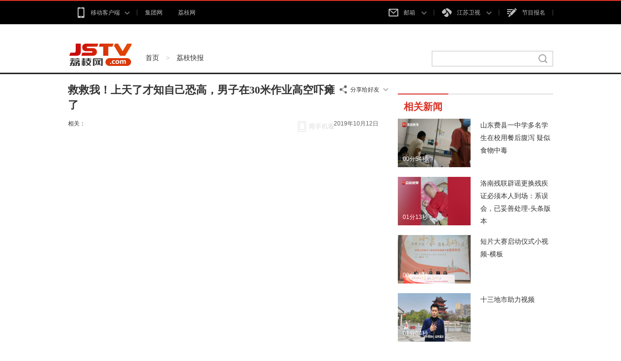

--- FILE ---
content_type: text/html
request_url: http://v.jstv.com/a/20191012/1570874058391.shtml
body_size: 9239
content:
<!DOCTYPE html>
<!--[if lt IE 7]>      <html class="no-js lt-ie9 lt-ie8 lt-ie7"> <![endif]-->
<!--[if IE 7]>         <html class="no-js lt-ie9 lt-ie8"> <![endif]-->
<!--[if IE 8]>         <html class="no-js lt-ie9"> <![endif]-->
<!--[if gt IE 8]><!--> <html class="no-js"> <!--<![endif]-->
<head>
<meta name="publisher" content="TideCMS 9.0">
    <meta charset="utf-8">
    <meta http-equiv="X-UA-Compatible" content="IE=edge,chrome=1">
    <title>救救我！上天了才知自己恐高，男子在30米作业高空吓瘫了_荔枝网视频</title>   
    <meta name="description" content="">
    <meta name="viewport" content="width=device-width">
    <link rel="stylesheet" href="http://static.jstv.com/ui/jstv/css/reset.css" type="text/css" charset="utf-8"/>
    <link rel="stylesheet" href="http://static.jstv.com/ui/jstv/css/common.css" type="text/css" charset="utf-8"/>
    <link rel="stylesheet" href="http://static.jstv.com/ui/jstv/css/video.css" type="text/css" charset="utf-8"/>
    <!-- PHPADM Start From PHPAD.CN -->
    <!-- 请置于所有广告位代码之前 -->
    <script type='text/javascript' src='http://gp.jstv.com/static_files/ad/PHPADM_STAT.js'></script>
    <!-- PHPADM End From PHPAD.CN -->
    <style type="text/css">
		.share-box li{float: left;margin-right:30px;width:100px;text-align: center;}
		.share-box li a{display: block;width:75px;height:22px;background: url(http://static.jstv.com/ui/jstv/images/yc_sprite_02.png) 0 -696px; float:left;}
		.share-box li span{font-size:13px; color: #d0d0d0; float:left; margin:2px 0 0 5px; font-family: "Hiragino Sans GB","Microsoft YaHei";}
		.share-box li.friend-share a{background-position: 0px -696px;}
		.share-box li.friend-share a:hover{background-position: 0px -723px;}
		.weixin-layer{position: absolute;width: 130px;height: 130px;padding: 10px;background: #fff; top:-155px;border: 1px solid #c4c4c4;box-shadow: 0 2px 3px rgba(0,0,0,0.2);}
		.weixin-layer img{width:130px;height: 130px;}
		.weixin-layer .ico-arr{background: url(http://static.jstv.com/ui/jstv/images/yc_sprite_01.png) 0 -672px;width: 12px;height: 8px;display: inline-block;position: absolute;bottom: -7px;left: 50%;margin-left: -7px;}
		.share-layer .weixin-layer{top: -85px;}
    </style>
<script type="text/javascript">var TINGYUN_COOKIE_VALUE=document.cookie;document.cookie="TINGYUN_DATA=; expires=Thu, 01 Jan 1970 00:00:01 GMT;";document.cookie="TINGYUN_DATA=; expires=Thu, 01 Jan 1970 00:00:01 GMT;path=/";(function(d,s,id){if(/(MSIE [0-8].\d+)/.test(navigator.userAgent)){return;}"use strict";var __TINGYUN=function(t){function e(t){return function(e){return"Array"===t&&Array.isArray?Array.isArray(e):Object.prototype.toString.call(e)==="[object "+t+"]"}}function n(t,e,n){if(t&&n&&b(n)){var r=t[e];if(!r||!r._wrapped){var i=n(r,e);return i&&(i._wrapped=!0),t[e]=i,i}}}function r(e,n){return function(r){if(t[h].hook&&t[h].hook.eventCb&&f(r)){var i={originalCallback:e,eventHandlerType:n};return t[h].hook.eventCb.call(this,arguments,i)}return e.apply(this,arguments)}}function i(t,e,n){return n===k?r(t,e):(t.handleEvent=r(t.handleEvent,e),t)}function o(t){return b(t)}function a(t){return L(t)&&b(t.handleEvent)}function u(t){var e;return o(t)?e=k:a(t)&&(e=j),{isValid:t&&e,listenerType:e}}function s(t){return function(){var e=arguments[0],n=arguments[1],r=arguments[2],o=!0;r&&L(r)&&r[y]&&(o=!1);var a=u(n),s=a.isValid,l=a.listenerType;if(o&&O.indexOf(e)>-1&&s){var c;if(n[_]&&n[_][this])c=n[_][this];else{var p=i(n,E,l);l===k&&(n[_]||(n[_]={},n[_][T]=0),n[_][this]={listener:p,options:arguments[2]},n[_][T]++,c=n[_][this])}c&&(c.listener&&(arguments[1]=c.listener),c.options&&(arguments[2]=c.options))}return t&&t.apply(this,arguments)}}function l(t){return function(e,n){var r;try{r=t&&t.apply(this,arguments)}finally{try{if(n&&O.indexOf(e)>-1){var i=n[_];i&&i[this]&&i[this].listener&&(null!=i[this].options?this.removeEventListener(e,i[this].listener,i[this].options):this.removeEventListener(e,i[this].listener),i[this]=null,i[T]--,i[T]<=0&&(n[_]=null,delete n[_]))}}catch(o){}}return r}}function c(){t.EventTarget&&(n(t.EventTarget.prototype,"addEventListener",function(t){return s(t)}),n(t.EventTarget.prototype,"removeEventListener",function(t){return l(t)}))}function p(){Object.getOwnPropertyDescriptor&&Object.defineProperty&&O.forEach(function(e){var n="on"+e,r=Object.getOwnPropertyDescriptor(t.HTMLElement.prototype,n),o=r.get,a=r.set;Object.defineProperty(t.HTMLElement.prototype,n,{get:function(){return o.apply(this,arguments)},set:function(){var t=arguments[0];return t&&(arguments[0]=i(t,d,k)),a&&a.apply(this,arguments)},configurable:!0,enumerable:!0})})}function f(e){return e&&e.target instanceof t.HTMLElement&&e.currentTarget instanceof t.HTMLElement}function v(){return t.HTMLElement&&(c(),p()),t[h].listenerHooked=!0,t[h]}var h="__TINGYUN",y="__ty_event_patch_disable",g="click",m="submit",E="addEventListener",d="onProperty",_="__TY_ELEMENT_CB",T="__TY_CB_COUNTER",b=e("Function"),L=e("Object"),O=[g,m],k=1,j=2;t[h]||(t[h]={}),t[h].hook||(t[h].hook={}),t[h].hook.eventCb=null;var C=v();return C}(window);var js,tjs=d.getElementsByTagName(s)[0];if(d.getElementById(id)){return;}js=d.createElement(s);js.id=id;js.async=true;js.src="//wkbrs1.tingyun.com/js/Gfe8k4EblZQ.js";tjs.parentNode.insertBefore(js,tjs);})(document,"script","tingyun_agent");</script></head>
<body>
<!-- Gridsum begin. -->
<script type="text/javascript">
var _gsChannel='/荔枝出品/荔枝快报/';
</script>
<!--Gridsum end. -->
<div class="top-nav J-top-bar">
    <div class="wrap clearfix">
        <div class="left fL">
            <ul>
                <li>
                    <a href="#" class="txt" rel="nofollow"><i class="ico-sp ico-app "></i>移动客户端<i class="ico-sp ico-arr"></i></a>
                    <div class="layer mobile-layer">
                         <a href="http://www.jstv.com/s/lzxw5/" target="_blank"><img src="http://static.jstv.com/ui/news/app_img1.png" alt="荔枝新闻"><span>荔枝新闻</span></a>
                         <a href="http://www.ourjiangsu.com/app/download/pc.html" target="_blank"><img src="http://static.jstv.com/ui/news/app_wosu.png" alt="我苏"><span>我苏</span></a>
                         <!--<a href="http://www.jstv.com/mobile/platform/index.shtml#a_wxjs" target="_blank"><img src="http://static.jstv.com/ui/news/app_img3.png" alt="无线江苏"><span>无线江苏</span></a>-->
                         <!--<a href="http://www.jstv.com/mobile/cjsjt/" target="_blank"><img src="http://static.jstv.com/ui/news/app_img4.png" alt="天翼长江"><span>天翼长江</span></a>-->
                         <!--<a href="http://www.jstv.com/wojia/download/" target="_blank"><img src="http://static.jstv.com/ui/news/app_wojia.png" alt="沃家视频"><span>沃家视频</span></a>-->
                         <!--<a href="http://i.jstv.com/" target="_blank"><img src="http://static.jstv.com/ui/news/app_img6.png" alt="荔枝社区"><span>荔枝社区</span></a>-->
                    </div>
                </li>
                <li class="last">
                    <a href="http://www.jsbc.com/" class="txt" target="_blank">集团网</a>
                </li>
                <li class="last">
                    <a href="http://www.jstv.com/" class="txt">荔枝网</a>
                </li>
            </ul>
        </div> 
        <div class="con fR">
            <ul>
                <li class="">
                    <a href="#" class="txt" rel="nofollow"><i class="ico-sp ico-mail"></i>邮箱 <i class="ico-sp ico-arr"></i></a>
                    <div class="layer">
                         <a rel="nofollow" href="http://mail.jstv.com/" target="_blank">非诚男嘉宾邮箱</a>
                         <a rel="nofollow" href="https://mail.vip.jsbc.com/" target="_blank">VIP邮箱</a>
                         <a rel="nofollow" href="http://mail.jstv.com/" target="_blank">JSTV邮箱</a>
                         <a rel="nofollow" href="http://mail.jsbc.com/" target="_blank">JSBC邮箱</a>
                    </div>
                </li>
                <li class="channel">
                    <a href="#" class="txt" rel="nofollow"><i class="ico-sp ico-tv"></i>江苏卫视 <i class="ico-sp ico-arr"></i></a>
                    <div class="layer">
                         <a href="http://v.jstv.com/ws/" target="_blank">江苏卫视</a>
                         <a href="http://v.jstv.com/gg/" target="_blank">江苏新闻</a>
                         <a href="http://v.jstv.com/cs/" target="_blank">江苏城市</a>
                         <a href="http://v.jstv.com/zy/" target="_blank">江苏综艺</a>
                         <a href="http://v.jstv.com/ys/" target="_blank">江苏影视</a>
                         <a href="http://v.jstv.com/ym/" target="_blank">优漫卡通</a>
                         <a href="http://www.jetv.net/" target="_blank">江苏教育</a>
                         <a href="http://v.jstv.com/ty/" target="_blank">体育休闲</a>
                         <a href="http://v.jstv.com/gj/" target="_blank">江苏国际</a>
                         <a href="https://www.hao24.com/" target="_blank">好享购物</a>
                         <a href="http://www.vojs.cn/" target="_blank">网络电台</a>
                    </div>
                </li>
                <li><a href="https://hd3.jstv.com/fcwr/reg.html" class="txt" target="_blank"><i class="ico-sp ico-sign"></i>节目报名</a></li>
                <!--<li class="last"><a href="http://www.jsbc.com/host/index.shtml" class="txt" target="_blank"><i class="ico-sp ico-hoser"></i>主持人</a></li>-->
            </ul>
        </div>
    </div>
</div>
<!-- 顶部广告 start-->
<div class="adv" style=" width:1000px; margin:0 auto;">
    <!-- PHPADM Start From PHPAD.CN -->
    <!--点播（新版）_顶通-->
    <script type='text/javascript' src='http://gp.jstv.com/static_files/zones/204/204.js'></script>
    <!-- PHPADM End From PHPAD.CN -->
</div>
<!-- 顶部广告 end-->
<div class="nav clearfix J-nav">
    <div class="main-nav clearfix">
        <div class="wrap">
            <a href="http://www.jstv.com" class="logo fL"></a>
            <div class="fL nav-bread">
                <a href="http://v.jstv.com">首页</a><span> > </span><a href="http://v.jstv.com/lzkb/">荔枝快报</a>
            </div>
            <div class="search fR J-search-wrap">
                <input type="text">
                <span class="btn">
                    <i class="ico-sp ico-search"></i>
                </span>
                <!--
                <div class="layer hide">
                    <dl>
                        <dt>江苏卫视</dt>
                        <dd class="multi">
                            <p>
                                <a class="tit" href="#"><em class="red">非诚勿扰</em>最新一期</a>
                                <span class="time">5月1日  时长：01:29:28</span>
                            </p>
                            <p>
                                 <a class="tit" href="#"><em class="red">非诚勿扰</em>最新一期</a>
                                <span class="time">5月1日  时长：01:29:28</span>
                            </p>
                        </dd>
                    </dl>
                    <dl>
                        <dt>社区</dt>
                        <dd>
                           <p><a class="tit" href="#">网民对 <em class="red">非诚勿扰</em>大讨论</a></p>
                        </dd>
                    </dl>
                    <dl>
                        <dt>图片</dt>
                        <dd>
                           <p><a class="tit" href="#"><em class="red">非诚勿扰</em>高清图集</a></p>
                        </dd>
                    </dl>
                    <dl>
                        <dt>新闻</dt>
                        <dd>
                           <p><a class="tit" href="#"><em class="red">非诚勿扰</em>创收视新高</a></p>
                        </dd>
                    </dl>
                    <a href="#" class="more">查看<em class="red">非诚勿扰</em>的更多搜索结果</a>
                </div>
                -->
            </div>
        </div>
    </div>
</div>
<div class="mainhd clearfix wrap">
    <div class="mainhd_l fL clearfix">
        <div class="clearfix">
            <h3 class="videotitle fL">救救我！上天了才知自己恐高，男子在30米作业高空吓瘫了</h3>
            <div class="share-box fR J-video-share" data-id="news_1395471" data-url="http://v.jstv.com/a/20191012/1570874058391.shtml" data-title="救救我！上天了才知自己恐高，男子在30米作业高空吓瘫了" data-summary="" data-pic="http://img.v.jstv.com/images/2019/10/12/201910121570874006044_373.png">
                <a href="javascript:void(0);" class="share-bar"><i class="ico-sp ico-share"></i><span>分享给好友</span><i class="ico-sp ico-arr"></i></a>
                <div class="share-layer hide" style="z-index:999999999;">
                    <a rel="nofollow" href="javascript:void(0)" class="weibo" data-name="sinaminiblog"></a>
                    <a rel="nofollow" href="javascript:void(0)" class="renren" data-name="renren"></a>
                    <a rel="nofollow" href="javascript:void(0)" class="qzone" data-name="qzone"></a>
                </div>
            </div>
        </div>
        <div class="video-assist clearfix">
            <!--<p class="fL video-assist-l"><span class="about">相关：<span class="keywords"><a href="#">汽车</a><a href="#">相亲</a><a href="#">娱乐</a></span></span><i> | </i><span class="source"><a href="#">新闻360</a><a href="#">江苏卫视</a><a href="#">新闻</a></span></p>-->
            <p class="fL video-assist-l"><span class="about">相关：<span class="keywords"></span></span></p>
            <p class="fR video-assist-r"><span class="time">2019年10月12日</span><!--点播：<span class="readtotal">2656565</span>次--></p>
        </div>
        <div id="videoPlay" style="position:relative;">
            <div class="J-share share-box" style="position:absolute; bottom:15px; left:474px; z-index:100;">
                <ul class="clearfix">
                    <li class="friend-share" data-name="weixin"><a href="javascript:void(0);"></a></li>
                </ul>
                <div class="weixin-layer hide">
                    <img alt="" src="">
                    <i class="ico-arr"></i>
                </div>
            </div>
            <div style="position:absolute; z-index:0;">
                <embed 
                src="http://static.jstv.com/ui/video/plyr/jstvPlayer.swf"
                                                                                                                                                                        flashVars="url=http://vod.v.jstv.com/video/2019/10/12/201910121570873999555_373_2468.mp4&id=20168028&title=救救我！上天了才知自己恐高，男子在30米作业高空吓瘫了&channel=vod/荔枝快报&nodeid=17427&playerid=1&autoPlay=1"
                width=660
                height=557
                allowFullScreen=true
                allowScriptAccess=always
                        wmode=transparent
                />
            </div>
        </div>
    </div>
    <div class="mainhd-r fR">
        <!-- PHPADM Start From PHPAD.CN -->
        <!--点播（新版）_按钮1-->
        <script type='text/javascript' src='http://gp.jstv.com/static_files/zones/206/206.js'></script>
        <!-- PHPADM End From PHPAD.CN -->
        <div class="videoslist_c">
            <ul class="videoslisttitle clearfix">
                <li class="on">相关新闻</li>
                <!--<li class="">新闻排行</li>-->
            </ul>
            <div id="videolistbox">
                <ul style="display: block;" class="videoslistbd videoslistbd_l">
                     <li class="clearfix"  data-id="1" data-videourl="" data-url="http://v.jstv.com/a/20200605/1591332252573.shtml" data-title="山东费县一中学多名学生在校用餐后腹泻 疑似食物中毒" data-keyword="" data-content="" data-createDate="2020-06-05" data-img="http://img.v.jstv.com/images/2020/6/5/2020651591332211724_373.png">
    <div class="fL img_c">
        <a href="http://v.jstv.com/a/20200605/1591332252573.shtml">
            <img src="http://img.v.jstv.com/images/2020/6/5/2020651591332211724_373.png" alt="">
        </a>
        <div class="clearfix videolist">
            <span class="duration fL">00分54秒</span>
            <!--<span class="clickrate fR">点播:<span class="num">2232443</span></span>-->
        </div>
    </div>
    <p class="videodesc"><a href="http://v.jstv.com/a/20200605/1591332252573.shtml">山东费县一中学多名学生在校用餐后腹泻 疑似食物中毒</a></p>
</li>
 <li class="clearfix"  data-id="1" data-videourl="" data-url="http://v.jstv.com/a/20200604/1591251519177.shtml" data-title="洛南残联辟谣更换残疾证必须本人到场：系误会，已妥善处理-头条版本" data-keyword="" data-content="" data-createDate="2020-06-04" data-img="http://img.v.jstv.com/images/2020/6/4/2020641591251516055_373.png">
    <div class="fL img_c">
        <a href="http://v.jstv.com/a/20200604/1591251519177.shtml">
            <img src="http://img.v.jstv.com/images/2020/6/4/2020641591251516055_373.png" alt="">
        </a>
        <div class="clearfix videolist">
            <span class="duration fL">01分13秒</span>
            <!--<span class="clickrate fR">点播:<span class="num">2232443</span></span>-->
        </div>
    </div>
    <p class="videodesc"><a href="http://v.jstv.com/a/20200604/1591251519177.shtml">洛南残联辟谣更换残疾证必须本人到场：系误会，已妥善处理-头条版本</a></p>
</li>
 <li class="clearfix"  data-id="1" data-videourl="" data-url="http://v.jstv.com/a/20200415/1586942512587.shtml" data-title="短片大赛启动仪式小视频-横板" data-keyword="" data-content="" data-createDate="2020-04-15" data-img="http://img.v.jstv.com/images/2020/4/15/20204151586942509561_373.png">
    <div class="fL img_c">
        <a href="http://v.jstv.com/a/20200415/1586942512587.shtml">
            <img src="http://img.v.jstv.com/images/2020/4/15/20204151586942509561_373.png" alt="">
        </a>
        <div class="clearfix videolist">
            <span class="duration fL">00分15秒</span>
            <!--<span class="clickrate fR">点播:<span class="num">2232443</span></span>-->
        </div>
    </div>
    <p class="videodesc"><a href="http://v.jstv.com/a/20200415/1586942512587.shtml">短片大赛启动仪式小视频-横板</a></p>
</li>
 <li class="clearfix"  data-id="1" data-videourl="" data-url="http://v.jstv.com/a/20200415/1586941131798.shtml" data-title="十三地市助力视频" data-keyword="" data-content="" data-createDate="2020-04-15" data-img="http://img.v.jstv.com/images/2020/4/15/shisanshi3_m.jpg">
    <div class="fL img_c">
        <a href="http://v.jstv.com/a/20200415/1586941131798.shtml">
            <img src="http://img.v.jstv.com/images/2020/4/15/shisanshi3_m.jpg" alt="">
        </a>
        <div class="clearfix videolist">
            <span class="duration fL">01分04秒</span>
            <!--<span class="clickrate fR">点播:<span class="num">2232443</span></span>-->
        </div>
    </div>
    <p class="videodesc"><a href="http://v.jstv.com/a/20200415/1586941131798.shtml">十三地市助力视频</a></p>
</li>
 <li class="clearfix"  data-id="1" data-videourl="" data-url="http://v.jstv.com/a/20191226/1577362553365.shtml" data-title="商务部：中美第一阶段经贸协议已进入法律审核、校对等必要程序" data-keyword="" data-content="" data-createDate="2019-12-26" data-img="http://static.jstv.com/img/2019/12/26/201912261577362687061_10001596.jpg">
    <div class="fL img_c">
        <a href="http://v.jstv.com/a/20191226/1577362553365.shtml">
            <img src="http://static.jstv.com/img/2019/12/26/201912261577362687061_10001596.jpg" alt="">
        </a>
        <div class="clearfix videolist">
            <span class="duration fL">00分41秒</span>
            <!--<span class="clickrate fR">点播:<span class="num">2232443</span></span>-->
        </div>
    </div>
    <p class="videodesc"><a href="http://v.jstv.com/a/20191226/1577362553365.shtml">商务部：中美第一阶段经贸协议已进入法律审核、校对等必要程序</a></p>
</li>
 <li class="clearfix"  data-id="1" data-videourl="" data-url="http://v.jstv.com/a/20191214/1576325142258.shtml" data-title="90岁老人独走夜路，民警默默护送了一路" data-keyword="" data-content="" data-createDate="2019-12-14" data-img="http://img.v.jstv.com/images/2019/12/14/201912141576325139268_373.png">
    <div class="fL img_c">
        <a href="http://v.jstv.com/a/20191214/1576325142258.shtml">
            <img src="http://img.v.jstv.com/images/2019/12/14/201912141576325139268_373.png" alt="">
        </a>
        <div class="clearfix videolist">
            <span class="duration fL">01分49秒</span>
            <!--<span class="clickrate fR">点播:<span class="num">2232443</span></span>-->
        </div>
    </div>
    <p class="videodesc"><a href="http://v.jstv.com/a/20191214/1576325142258.shtml">90岁老人独走夜路，民警默默护送了一路</a></p>
</li>
 <li class="clearfix"  data-id="1" data-videourl="" data-url="http://v.jstv.com/a/20191213/1576204895194.shtml" data-title="默哀" data-keyword="默哀" data-content="" data-createDate="2019-12-13" data-img="http://img.v.jstv.com/images/2019/12/13/JSTV_JSWS_1576204180693_XTjiMp9_0.jpg">
    <div class="fL img_c">
        <a href="http://v.jstv.com/a/20191213/1576204895194.shtml">
            <img src="http://img.v.jstv.com/images/2019/12/13/JSTV_JSWS_1576204180693_XTjiMp9_0.jpg" alt="">
        </a>
        <div class="clearfix videolist">
            <span class="duration fL">02分00秒</span>
            <!--<span class="clickrate fR">点播:<span class="num">2232443</span></span>-->
        </div>
    </div>
    <p class="videodesc"><a href="http://v.jstv.com/a/20191213/1576204895194.shtml">默哀</a></p>
</li>
 <li class="clearfix"  data-id="1" data-videourl="" data-url="http://v.jstv.com/a/20191029/1572312063938.shtml" data-title="走失十年终与家人团聚，爸爸：我相信他还活着，每年都给他交医保" data-keyword="" data-content="" data-createDate="2019-10-29" data-img="http://img.v.jstv.com/images/2019/10/29/201910291572312009638_373.png">
    <div class="fL img_c">
        <a href="http://v.jstv.com/a/20191029/1572312063938.shtml">
            <img src="http://img.v.jstv.com/images/2019/10/29/201910291572312009638_373.png" alt="">
        </a>
        <div class="clearfix videolist">
            <span class="duration fL">03分38秒</span>
            <!--<span class="clickrate fR">点播:<span class="num">2232443</span></span>-->
        </div>
    </div>
    <p class="videodesc"><a href="http://v.jstv.com/a/20191029/1572312063938.shtml">走失十年终与家人团聚，爸爸：我相信他还活着，每年都给他交医保</a></p>
</li>
 <li class="clearfix"  data-id="1" data-videourl="" data-url="http://v.jstv.com/a/20191014/1571031448417.shtml" data-title="干得漂亮！女子车厢内被猥亵，一路将猥亵男子拽到警察面前" data-keyword="" data-content="" data-createDate="2019-10-14" data-img="http://img.v.jstv.com/images/2019/10/14/201910141571031397032_373.png">
    <div class="fL img_c">
        <a href="http://v.jstv.com/a/20191014/1571031448417.shtml">
            <img src="http://img.v.jstv.com/images/2019/10/14/201910141571031397032_373.png" alt="">
        </a>
        <div class="clearfix videolist">
            <span class="duration fL">00分45秒</span>
            <!--<span class="clickrate fR">点播:<span class="num">2232443</span></span>-->
        </div>
    </div>
    <p class="videodesc"><a href="http://v.jstv.com/a/20191014/1571031448417.shtml">干得漂亮！女子车厢内被猥亵，一路将猥亵男子拽到警察面前</a></p>
</li>
 <li class="clearfix"  data-id="1" data-videourl="" data-url="http://v.jstv.com/a/20191012/1570874058391.shtml" data-title="救救我！上天了才知自己恐高，男子在30米作业高空吓瘫了" data-keyword="" data-content="" data-createDate="2019-10-12" data-img="http://img.v.jstv.com/images/2019/10/12/201910121570874006044_373.png">
    <div class="fL img_c">
        <a href="http://v.jstv.com/a/20191012/1570874058391.shtml">
            <img src="http://img.v.jstv.com/images/2019/10/12/201910121570874006044_373.png" alt="">
        </a>
        <div class="clearfix videolist">
            <span class="duration fL">00分48秒</span>
            <!--<span class="clickrate fR">点播:<span class="num">2232443</span></span>-->
        </div>
    </div>
    <p class="videodesc"><a href="http://v.jstv.com/a/20191012/1570874058391.shtml">救救我！上天了才知自己恐高，男子在30米作业高空吓瘫了</a></p>
</li>
 <li class="clearfix"  data-id="1" data-videourl="" data-url="http://v.jstv.com/a/20191012/1570867553749.shtml" data-title="一岁半女童掉进酱缸，肺部严重感染险些送命" data-keyword="" data-content="" data-createDate="2019-10-12" data-img="http://img.v.jstv.com/images/2019/10/12/201910121570867295812_373.png">
    <div class="fL img_c">
        <a href="http://v.jstv.com/a/20191012/1570867553749.shtml">
            <img src="http://img.v.jstv.com/images/2019/10/12/201910121570867295812_373.png" alt="">
        </a>
        <div class="clearfix videolist">
            <span class="duration fL">01分12秒</span>
            <!--<span class="clickrate fR">点播:<span class="num">2232443</span></span>-->
        </div>
    </div>
    <p class="videodesc"><a href="http://v.jstv.com/a/20191012/1570867553749.shtml">一岁半女童掉进酱缸，肺部严重感染险些送命</a></p>
</li>
 <li class="clearfix"  data-id="1" data-videourl="" data-url="http://v.jstv.com/a/20191012/1570862710194.shtml" data-title="男子过十字路口骑车看手机，下一秒被撞飞" data-keyword="" data-content="" data-createDate="2019-10-12" data-img="http://img.v.jstv.com/images/2019/10/12/201910121570862708166_373.png">
    <div class="fL img_c">
        <a href="http://v.jstv.com/a/20191012/1570862710194.shtml">
            <img src="http://img.v.jstv.com/images/2019/10/12/201910121570862708166_373.png" alt="">
        </a>
        <div class="clearfix videolist">
            <span class="duration fL">00分33秒</span>
            <!--<span class="clickrate fR">点播:<span class="num">2232443</span></span>-->
        </div>
    </div>
    <p class="videodesc"><a href="http://v.jstv.com/a/20191012/1570862710194.shtml">男子过十字路口骑车看手机，下一秒被撞飞</a></p>
</li>
 <li class="clearfix"  data-id="1" data-videourl="" data-url="http://v.jstv.com/a/20191009/1570591589449.shtml" data-title="男子自驾游返程途中突发心梗，两地医生“生死接力”45分钟打通血管" data-keyword="" data-content="" data-createDate="2019-10-09" data-img="http://img.v.jstv.com/images/2019/10/9/20191091570591546221_373.png">
    <div class="fL img_c">
        <a href="http://v.jstv.com/a/20191009/1570591589449.shtml">
            <img src="http://img.v.jstv.com/images/2019/10/9/20191091570591546221_373.png" alt="">
        </a>
        <div class="clearfix videolist">
            <span class="duration fL">01分37秒</span>
            <!--<span class="clickrate fR">点播:<span class="num">2232443</span></span>-->
        </div>
    </div>
    <p class="videodesc"><a href="http://v.jstv.com/a/20191009/1570591589449.shtml">男子自驾游返程途中突发心梗，两地医生“生死接力”45分钟打通血管</a></p>
</li>
 <li class="clearfix"  data-id="1" data-videourl="" data-url="http://v.jstv.com/a/20191001/1569942291125.shtml" data-title="视频来了！绚烂焰火点亮南京玄武湖" data-keyword="" data-content="" data-createDate="2019-10-01" data-img="">
    <div class="fL img_c">
        <a href="http://v.jstv.com/a/20191001/1569942291125.shtml">
            <img src="" alt="">
        </a>
        <div class="clearfix videolist">
            <span class="duration fL">00分47秒</span>
            <!--<span class="clickrate fR">点播:<span class="num">2232443</span></span>-->
        </div>
    </div>
    <p class="videodesc"><a href="http://v.jstv.com/a/20191001/1569942291125.shtml">视频来了！绚烂焰火点亮南京玄武湖</a></p>
</li>
 <li class="clearfix"  data-id="1" data-videourl="" data-url="http://v.jstv.com/a/20190927/1569591959716.shtml" data-title="儿子报警妈妈影响其学习，民警：这种孩子多难得啊！" data-keyword="" data-content="" data-createDate="2019-09-27" data-img="http://img.v.jstv.com/images/2019/9/27/20199271569591860538_373.png">
    <div class="fL img_c">
        <a href="http://v.jstv.com/a/20190927/1569591959716.shtml">
            <img src="http://img.v.jstv.com/images/2019/9/27/20199271569591860538_373.png" alt="">
        </a>
        <div class="clearfix videolist">
            <span class="duration fL">01分19秒</span>
            <!--<span class="clickrate fR">点播:<span class="num">2232443</span></span>-->
        </div>
    </div>
    <p class="videodesc"><a href="http://v.jstv.com/a/20190927/1569591959716.shtml">儿子报警妈妈影响其学习，民警：这种孩子多难得啊！</a></p>
</li>
 <li class="clearfix"  data-id="1" data-videourl="" data-url="http://v.jstv.com/a/20190924/1569301406675.shtml" data-title="法官当群主帮讨薪，成功帮88名工友拿回拖欠了一年多的血汗钱" data-keyword="" data-content="" data-createDate="2019-09-24" data-img="http://img.v.jstv.com/images/2019/9/24/20199241569301356324_373.png">
    <div class="fL img_c">
        <a href="http://v.jstv.com/a/20190924/1569301406675.shtml">
            <img src="http://img.v.jstv.com/images/2019/9/24/20199241569301356324_373.png" alt="">
        </a>
        <div class="clearfix videolist">
            <span class="duration fL">01分25秒</span>
            <!--<span class="clickrate fR">点播:<span class="num">2232443</span></span>-->
        </div>
    </div>
    <p class="videodesc"><a href="http://v.jstv.com/a/20190924/1569301406675.shtml">法官当群主帮讨薪，成功帮88名工友拿回拖欠了一年多的血汗钱</a></p>
</li>
 <li class="clearfix"  data-id="1" data-videourl="" data-url="http://v.jstv.com/a/20190923/1569227507462.shtml" data-title="“山上有女尸！”民警到场后发现是个充气娃娃……" data-keyword="" data-content="" data-createDate="2019-09-23" data-img="http://img.v.jstv.com/images/2019/9/23/20199231569227506288_373.png">
    <div class="fL img_c">
        <a href="http://v.jstv.com/a/20190923/1569227507462.shtml">
            <img src="http://img.v.jstv.com/images/2019/9/23/20199231569227506288_373.png" alt="">
        </a>
        <div class="clearfix videolist">
            <span class="duration fL">01分19秒</span>
            <!--<span class="clickrate fR">点播:<span class="num">2232443</span></span>-->
        </div>
    </div>
    <p class="videodesc"><a href="http://v.jstv.com/a/20190923/1569227507462.shtml">“山上有女尸！”民警到场后发现是个充气娃娃……</a></p>
</li>
 <li class="clearfix"  data-id="1" data-videourl="" data-url="http://v.jstv.com/a/20190921/1569074146915.shtml" data-title="玩特技？父子快速路上汽车牵引摩托车，结果悲剧了……" data-keyword="" data-content="" data-createDate="2019-09-21" data-img="http://img.v.jstv.com/images/2019/9/21/20199211569074028341_373.png">
    <div class="fL img_c">
        <a href="http://v.jstv.com/a/20190921/1569074146915.shtml">
            <img src="http://img.v.jstv.com/images/2019/9/21/20199211569074028341_373.png" alt="">
        </a>
        <div class="clearfix videolist">
            <span class="duration fL">01分37秒</span>
            <!--<span class="clickrate fR">点播:<span class="num">2232443</span></span>-->
        </div>
    </div>
    <p class="videodesc"><a href="http://v.jstv.com/a/20190921/1569074146915.shtml">玩特技？父子快速路上汽车牵引摩托车，结果悲剧了……</a></p>
</li>
 <li class="clearfix"  data-id="1" data-videourl="" data-url="http://v.jstv.com/a/20190921/1569059078727.shtml" data-title="男子开三辆车陆续偷了61块电动车电瓶：就喜欢这些四四方方还很重的东西" data-keyword="" data-content="" data-createDate="2019-09-21" data-img="http://img.v.jstv.com/images/2019/9/21/20199211569059054674_373.png">
    <div class="fL img_c">
        <a href="http://v.jstv.com/a/20190921/1569059078727.shtml">
            <img src="http://img.v.jstv.com/images/2019/9/21/20199211569059054674_373.png" alt="">
        </a>
        <div class="clearfix videolist">
            <span class="duration fL">01分52秒</span>
            <!--<span class="clickrate fR">点播:<span class="num">2232443</span></span>-->
        </div>
    </div>
    <p class="videodesc"><a href="http://v.jstv.com/a/20190921/1569059078727.shtml">男子开三辆车陆续偷了61块电动车电瓶：就喜欢这些四四方方还很重的东西</a></p>
</li>
 <li class="clearfix"  data-id="1" data-videourl="" data-url="http://v.jstv.com/a/20190919/156887437566.shtml" data-title="后备箱伸出一双脚！知道真相后的警察蜀黍：哦哟！" data-keyword="" data-content="" data-createDate="2019-09-19" data-img="http://img.v.jstv.com/images/2019/9/19/20199191568874360189_373.png">
    <div class="fL img_c">
        <a href="http://v.jstv.com/a/20190919/156887437566.shtml">
            <img src="http://img.v.jstv.com/images/2019/9/19/20199191568874360189_373.png" alt="">
        </a>
        <div class="clearfix videolist">
            <span class="duration fL">01分00秒</span>
            <!--<span class="clickrate fR">点播:<span class="num">2232443</span></span>-->
        </div>
    </div>
    <p class="videodesc"><a href="http://v.jstv.com/a/20190919/156887437566.shtml">后备箱伸出一双脚！知道真相后的警察蜀黍：哦哟！</a></p>
</li>

                </ul>  
                <!--
                <ul class="videoslistbd videoslistbd_r">
                    <li class="clearfix"  data-id="6" data-videourl="6.flv"  data-url="http://www.jstv.com" data-title="视频6的名字" data-keyword="视频6的相关关键词" data-content="视频6的内容" data-createDate="2015-1-6" data-img="http://gp.jstv.com/static_files/materials/123/phpad-pub-2015072409-b761b8b41c097e004d3f98d4d884af19.jpg">
                        <div class="fL img_c">
                            <a href="javascript:void(0);">
                                <img src="http://i1.sinaimg.cn/home/2015/0707/U12736P30DT20150707112701.jpg" alt="">
                            </a>
                            <div class="clearfix videolist">
                                <span class="duration fL">11分22秒</span>
                                <span class="clickrate fR">点播:<span class="num">2232443</span></span>
                            </div>
                        </div>
                        <p class="videodesc"><a href="javascript:void(0);">今晚《最强大脑》第二季完美落幕，范冰冰出场做嘉宾</a></p>
                    </li>                    
                    <li class="clearfix"  data-id="7" data-videourl="7.flv"  data-url="http://www.jstv.com" data-title="视频7的名字" data-keyword="视频7的相关关键词" data-content="视频7的内容" data-createDate="2015-1-7" data-img="http://gp.jstv.com/static_files/materials/113/phpad-pub-2015042915-ee3f5ee2e716fb4c5e194c064459ebdc.jpg">
                        <div class="fL img_c">
                            <a href="javascript:void(0);">
                                <img src="http://i1.sinaimg.cn/home/2015/0707/U12736P30DT20150707112701.jpg" alt="">
                            </a>
                            <div class="clearfix videolist">
                                <span class="duration fL">11分22秒</span>
                                <span class="clickrate fR">点播:<span class="num">2232443</span></span>
                            </div>
                        </div>
                        <p class="videodesc"><a href="javascript:void(0);">今晚《最强大脑》第二季完美落幕，范冰冰出场做嘉宾</a></p>
                    </li>                    
                    <li class="clearfix"  data-id="8" data-videourl="8.flv"  data-url="http://www.jstv.com" data-title="视频8的名字" data-keyword="视频8的相关关键词" data-content="视频8的内容" data-createDate="2015-1-8" data-img="http://gp.jstv.com/static_files/materials/123/phpad-pub-2015072409-b761b8b41c097e004d3f98d4d884af19.jpg">
                        <div class="fL img_c">
                            <a href="javascript:void(0);">
                                <img src="http://i1.sinaimg.cn/home/2015/0707/U12736P30DT20150707112701.jpg" alt="">
                            </a>
                            <div class="clearfix videolist">
                                <span class="duration fL">11分22秒</span>
                                <span class="clickrate fR">点播:<span class="num">2232443</span></span>
                            </div>
                        </div>
                        <p class="videodesc"><a href="javascript:void(0);">今晚《最强大脑》第二季完美落幕，范冰冰出场做嘉宾</a></p>
                    </li>                    
                    <li class="clearfix"  data-id="9" data-videourl="9.flv"  data-url="http://www.jstv.com" data-title="视频9的名字" data-keyword="视频9的相关关键词" data-content="视频9的内容" data-createDate="2015-1-9" data-img="http://gp.jstv.com/static_files/materials/113/phpad-pub-2015042915-ee3f5ee2e716fb4c5e194c064459ebdc.jpg">
                        <div class="fL img_c">
                            <a href="javascript:void(0);">
                                <img src="http://i1.sinaimg.cn/home/2015/0707/U12736P30DT20150707112701.jpg" alt="">
                            </a>
                            <div class="clearfix videolist">
                                <span class="duration fL">11分22秒</span>
                                <span class="clickrate fR">点播:<span class="num">2232443</span></span>
                            </div>
                        </div>
                        <p class="videodesc"><a href="javascript:void(0);">今晚《最强大脑》第二季完美落幕，范冰冰出场做嘉宾</a></p>
                    </li>                    
                    <li class="clearfix"  data-id="10" data-videourl="10.flv"  data-url="http://www.jstv.com" data-title="视频10的名字" data-keyword="视频10的相关关键词" data-content="视频10的内容" data-createDate="2015-1-10" data-img="http://gp.jstv.com/static_files/materials/123/phpad-pub-2015072409-b761b8b41c097e004d3f98d4d884af19.jpg">
                        <div class="fL img_c">
                            <a href="javascript:void(0);">
                                <img src="http://i1.sinaimg.cn/home/2015/0707/U12736P30DT20150707112701.jpg" alt="">
                            </a>
                            <div class="clearfix videolist">
                                <span class="duration fL">11分22秒</span>
                                <span class="clickrate fR">点播:<span class="num">2232443</span></span>
                            </div>
                        </div>
                        <p class="videodesc"><a href="javascript:void(0);">今晚《最强大脑》第二季完美落幕，范冰冰出场做嘉宾</a></p>
                    </li>
                </ul>
                -->
            </div>
        </div>
    </div>
</div>
<!-- 视频简介 start-->
<!-- 视频简介 start-->

<!-- 中部广告 start-->
<div class="adv ">
    <!-- PHPADM Start From PHPAD.CN -->
    <!--点播（新版）_二通-->
    <script type='text/javascript' src='http://gp.jstv.com/static_files/zones/205/205.js'></script>
    <!-- PHPADM End From PHPAD.CN -->
</div>
<!-- 中部广告 end-->

<!-- footer start -->
<div class="footer">
    <div class="footer-con clearfix wrap">
        <ul>
             <li>
                <h4><a href="http://news.jstv.com/" target="_blank">荔枝新闻</a></h4>
                <p>
                    <a href="http://news.jstv.com/js/" target="_blank">江苏</a>
                    <a href="http://news.jstv.com/zxc/" target="_blank">在现场</a>
                    <a href="http://news.jstv.com/gn/" target="_blank">国内</a>
                    <a href="http://news.jstv.com/sh/" target="_blank">社会</a>
                    <!-- <a href="http://www.jstv.com/topic/" target="_blank">专栏</a> -->
                    <a href="http://photo.jstv.com/" target="_blank">图集</a>
                    <a href="http://news.jstv.com/jsh/" target="_blank">军事</a>
                    <!--<a href="http://auto.jstv.com/" target="_blank">汽车</a>-->
                    <a href="http://finance.jstv.com/" target="_blank">财经</a>
                </p>
            </li>
           <!--
             <li>
                <h4><a href="http://i.jstv.com/" target="_blank">荔枝社区</a></h4>
                <p>
                    <a href="http://i.jstv.com/index.php?app=weiba&mod=Index&act=index" target="_blank">热门话题</a>
                    <a href="http://i.jstv.com/weiba/weibalist" target="_blank">推荐圈子</a>
                    <a href="http://i.jstv.com/app/event" target="_blank">精选活动</a>
                    <a href="http://i.jstv.com/weiba/189" target="_blank">台前幕后</a>
                    <a href="http://i.jstv.com/weiba/90" target="_blank">都市生活</a>
                </p>
            </li>
            -->
             <li>
                <h4><a href="http://www.jstv.com/n/gdw/ad/" target="_blank">关于我们</a></h4>
                <p>
                    <a rel="nofollow" href="http://weibo.com/p/1002061796087453/home?from=page_100206&mod=TAB#place" target="_blank">新浪微博</a>
                    <!--<a rel="nofollow" href="http://t.qq.com/jstvjstv?preview" target="_blank">腾讯微博</a>-->
                    <!--<a href="#">微信公众号</a>-->
                    <a href="http://www.jsbc.com/" target="_blank">总台官网</a>
                </p>
            </li>
             <li>
                <h4><a href="#">产品集群</a></h4>
                <p>
                    <a href="http://www.jstv.com/s/lzxw5/" target="_blank">荔枝新闻</a>
                    <a href="http://www.ourjiangsu.com/app/download/pc.html" target="_blank">我苏</a>
                    <!--<a href="http://www.jstv.com/mobile/platform/index.shtml#a_wxjs" target="_blank">无线江苏</a>-->
                    <!--<a href="http://www.jstv.com/mobile/cjsjt/">天翼长江</a>-->
                    <!--<a href="http://www.jstv.com/wojia/download/" target="_blank">沃家视频</a>-->
                    <!--<a href="http://i.jstv.com/" target="_blank">荔枝社区</a>-->
                </p>
            </li>
        </ul>
    </div>
    <div class="footer-bottom">
<!--
        <p><a href="http://www.jstv.com/n/gdw/ad/" target="_blank">关于我们</a>|<a href="http://www.jstv.com/n/gdw/ad/" target="_blank">网站介绍</a>|<a href="http://www.jsbc.com/" target="_blank">集团网</a>|<a href="http://www.jstv.com/n/gdw/ad/" target="_blank">产品与服务</a>|<a href="http://www.jstv.com/n/gdw/ad/" target="_blank">广告服务</a>|<a href="http://www.jstv.com/n/gdw/ad/" target="_blank">网站地图</a></p>
-->
        <p class="mt20">
		<a rel="nofollow" href="https://www.jstv.com/licence/licence2023.pdf" target="_blank">互联网新闻信息服务许可证：32120170003</a> 
		<a rel="nofollow" href="https://beian.miit.gov.cn" target="_blank">苏ICP备07025745号-1</a>  
		<a rel="nofollow" href="http://www.beian.gov.cn/portal/registerSystemInfo?recordcode=32010202010067" target="_blank"> <img src="http://static.jstv.com/ui/jstv/images/bata.png"> 公安备案号：32010202010067</a>
		<a rel="nofollow" href="https://www.jstv.com/stxk2024.pdf" target="_blank">信息网络传播视听节目许可证号：1003036</a>
                <a rel="nofollow" href="https://221.226.219.130:80/login" target="_blank">江苏省网络视听违规节目举报窗口</a>
		</p>
        <!--<p> 本网“恋童癖”等涉儿童色情信息举报  邮箱：jubao@vip.jsbc.com  24小时举报电话:（025）83187997</p>-->
        <p>违法和不良信息举报电话：（025）83187997 <a href="http://www.12377.cn" target="_blank" style="color:#888888;">中国互联网举报中心</a> 举报邮箱：litchi@vip.jsbc.com<a href="http://static.jstv.com/ui/jstv/images/cns.jpg" target="_blank" style="color:#888888;">跟帖评论自律管理承诺书</a><a href="http://www.12377.cn/node_548446.htm" target="_blank" style="color:#888888;">网络举报APP下载</a></p>
        <p>Copyright©2009-2022　江苏省广播电视总台版权所有</p>
    </div>
</div>
<!-- footer end -->


    <!-- jquery begin -->
    <script type="text/javascript" src="http://static.jstv.com/ui/common/js/jq172.js"></script>   
    <script type="text/javascript" src="http://auto.sina.com.cn/js/jquery.mousewheel-perfectScrollbar.min.js"></script>
    <!-- jquery end -->
    <script type="text/javascript" src="http://static.jstv.com/ui/common/js/common.js"></script>
    <script type="text/javascript" src="http://static.jstv.com/ui/jstv/js/article.js"></script>
    <script type="text/javascript" src="http://static.jstv.com/ui/jstv/js/video.js"></script>
    
<script src="https://static.jstv.com/ui/common/file/lz/analytics.min.js"></script>


</body>
</html>

--- FILE ---
content_type: text/css
request_url: http://static.jstv.com/ui/jstv/css/video.css
body_size: 1935
content:
.pagination{ height: 30px; padding: 40px 0; text-align: center;}
.pagination a{ width: 28px; height: 28px; margin: 0 5px; display: inline-block; font-size: 12px; line-height: 27px; text-align: center; color: #d93024; border: 1px solid #dfdede; border-radius: 2px;}
.pagination span{ display: inline-block; line-height: 25px; color: #d93024;}
.pagination a.prev, .pagination a.next{ width: 58px;}
.pagination a.on, .pagination a:hover{ font-weight: bold; color: #ffffff; background: #d93024; border-color: #d93024;}

.mainft .comment {width: 645px;}
.mainft .comment h4, .sidebar h4, .videoprofile h4{ padding-bottom: 10px; font-family: "Hiragino Sans GB","Microsoft YaHei"; font-size: 28px; font-weight: normal; line-height: 40px; background: url(../images/yc_ex_01.gif) 0 20px repeat-x;}
.mainft .comment h4 .t, .sidebar h4 .t, .videoprofile h4 .t{ padding-right: 12px; background: #ffffff; font-weight: bold;}
.say-box{ padding-bottom: 20px; border-bottom: 1px solid #dddddd;}
.say-box textarea{ width: 623px; height: 124px; padding: 10px; margin-bottom: 20px; font-size: 14px; color: #616161; background: #fafafa; border: 1px solid #e7e7e7;}
.say-box .focus{ border: 1px solid #f66640; background: #ffffff;}
.say-box .text{ font-family: "Hiragino Sans GB","Microsoft YaHei"; font-size: 14px; color: #b8b8b8;}
.say-box .submit{ width: 70px; height: 30px; font-family: "Hiragino Sans GB","Microsoft YaHei"; font-size: 14px; text-align: center; color: #ffffff; cursor: pointer; background: #d93024; border-radius: 5%;}
.say-list{ height: 420px; overflow: hidden; font-size: 14px; line-height: 28px; color: #616161;}
.say-list li{ padding: 15px 0; background: url(../images/yc_ex_02.gif) 0 bottom repeat-x;}
.say-list li .info{ padding-bottom: 5px; font-size: 14px; line-height: 24px; color: #b8b8b8;}
.say-list li .info span{ padding-left: 16px; background: url(../images/yc_sprite_01.png) 6px -86px no-repeat;}
.say-more{ margin-top: -1px; padding-top: 15px; background: #ffffff;}
.say-more p{ width: 123px; height: 40px; padding:0 261px; border-top: 1px solid #dddddd;}
.say-more a{ width: 123px; height: 39px; display: block; font-size: 14px; text-align: center; line-height: 40px; background: #f4f4f4;}

.sidebar {width: 315px;}
.sidebar .con{ padding-bottom: 20px;}
.pic-list{ margin-left: -15px; overflow: hidden;}
.pic-list li{ width: 150px; height: 155px; overflow: hidden; margin-left: 15px; margin-bottom: 15px; font-size: 12px; line-height: 24px;}
.pic-list li img{ width: 150px; height: 100px;}


.sidebar h4.v-unifiedtitle { background: url(../images/more.png) no-repeat center right; margin-bottom: 10px;}
.pic-list li .img { position: relative;  display: block; width: 150px; height: 100px;margin-bottom: 10px;}
.pic-list li .img .videolist {position: absolute; bottom: 0;left:10px; right: 10px; height: 20px; color: #fff; padding-bottom: 8px;}
.pic-list li .img .duration {width: 50px; overflow: hidden; height: 24px; line-height: 24px;}
.pic-list li .img .clickrate {width: 80px; overflow: hidden; height: 24px; line-height: 24px;white-space: nowrap;text-overflow: ellipsis;}
.pic-list li .img .clickrate .num { max-width: 40px; overflow: hidden;}

.videoprofile_c { background: #fafafa; padding: 20px; border:1px solid #e7e7e7; font-size: 14px; line-height: 28px; position: relative; color: #616161;}
.videoprofile_c .video_t { border-left: 2px solid #d93024; padding-left: 10px; font-size: 20px; font-weight: bold; line-height: 20px; height: 20px; overflow: hidden; font-family: "Hiragino Sans GB","Microsoft YaHei"; margin-bottom: 20px;}
.S_arrow {position: absolute;margin: -28px 0px;width: 12px;}
.S_arrow span {margin: -11px 0px 0px;}
.S_arrow * {overflow: hidden;font-size: 12px;line-height: 1.231;display: block;height: 12px;}
.S_line1_c {color: #e7e7e7;}
.S_bg1_c {color: #fafafa;}

.mainhd {margin-bottom: 40px;margin-top: -8px;}
.mainhd .mainhd_l { width: 660px;}
.mainhd .videotitle { font-family: "Hiragino Sans GB","Microsoft YaHei"; font-size: 22px; font-weight:bold;line-height:31px; overflow: hidden; width: 550px; margin-top:5px;}
.mainhd .share-box { width: 100px;padding-top: 8px;position: relative;}
.mainhd .share-bar{line-height: 24px;display: inline-block;}
.mainhd .share-bar:hover{color: #333;}
.mainhd .share-bar span{margin:0 8px 0 7px;}
.mainhd .share-bar .ico-share{width: 15px;height: 17px;background-position: -292px -202px;}
.mainhd .share-bar .ico-arr{width: 10px;height: 6px;background-position: -196px -202px;}
.mainhd .share-layer{position: absolute;top: 32px;right: 0;}
.mainhd .share-layer a{display: block;width: 40px;height: 40px;background: url(../images/share_item.png);}
.mainhd .share-layer a.weibo{background-position: 0 0;}
.mainhd .share-layer a.renren{background-position: 0 -40px;}
.mainhd .share-layer a.qzone{background-position: 0 -80px;}
.mainhd .share-layer a.weibo:hover{background-position: -58px 0;}
.mainhd .share-layer a.renren:hover{background-position: -58px -40px;}
.mainhd .share-layer a.qzone:hover{background-position: -58px -80px;}
/*.mainhd .share-box .on .ico-arr{background-position:  -224px -202px;}*/
.mainhd .video-assist {height: 28px; line-height: 22px; margin:12px 0 15px; }
.mainhd .video-assist-l {width: 460px; overflow: hidden; height: 22px; line-height: 22px;}
.mainhd .video-assist-r { width: 200px; overflow: hidden; height: 22px; line-height: 22px;text-align: right;}
.mainhd .video-assist a{padding: 0 3px;}
.mainhd .video-assist .fR { color: #616161;}
.mainhd .video-assist i{color: #b7b7b7;}
.mainhd .video-assist .time { padding-right: 20px;}
.mainhd .video-assist .readtotal {display: inline-block;max-width: 66px;overflow: hidden;height: 22px;line-height: 22px;vertical-align: top}
#videoxg { width: 660px; height: 557px; background: #000000; color: #fff;}
.xgplayer-skin-default.xgplayer-inactive .xgplayer-controls{display: flex !important;}
.xgplayer-skin-default .xgplayer-poster{background-size: contain !important;
    background-position: 50% 50% !important;
    background-repeat: no-repeat;}
#videoPlay { width: 660px; background: #000000; color: #fff;}
#videoPlay video{ width: 660px; height: 557px; background-color: #000000;}

.mainhd .mainhd-r { width: 320px; height: 625px; padding-top: 8px;}
.mainhd .mainhd-r .ads-hd,.mainhd .mainhd-r .ads-hd img { width: 315px; height: 60px; display: block;}
.mainhd .mainhd-r .videoslist_c {  height: 557px; margin-top: 20px; }
.videoslisttitle {border-top: 2px solid #e0e0e0; height: 50px;}
.videoslisttitle li {float: left; padding: 0 12px; font-family: "Hiragino Sans GB","Microsoft YaHei"; font-size: 20px; height: 50px; line-height: 50px; cursor: pointer; margin-right: 30px; font-weight: bold;}
.videoslisttitle li.on {color:#d93024;  border-top: 2px solid #d93024; margin-top: -2px;}
.videoslistbd {height: 505px; position: relative; overflow: hidden; display: none;}
.videoslistbd li {margin-bottom: 20px;}
.videoslistbd .img_c {width: 150px; height: 100px; position: relative;}
.videoslistbd .img_c img{width: 150px; height: 100px;}
.videoslistbd .img_c .videolist {position: absolute;color: #fff; left: 10px; bottom: 0; right: 10px; padding-bottom: 8px;}
.videoslistbd .videodesc {margin-left: 170px; font-size: 14px; line-height: 26px; height: 100px; overflow: hidden;}


.mainft .bd {margin: 40px 0;}
.mainft .bd h4{ padding-bottom: 10px; font-family: "Hiragino Sans GB","Microsoft YaHei"; font-size: 28px; font-weight: normal; line-height: 40px; background: url(../images/yc_ex_01.gif) 0 20px repeat-x;}
.mainft .bd h4 .t{ padding-right: 12px; background: #ffffff; font-weight: bold;}
.mainft .bd h4 .change{ margin: 11px 0; font-size: 12px; line-height: 17px; color: #d93024; background: #ffffff;}
.mainft .bd h4 .change i{ width: 17px; height: 17px; display: block; text-indent: -100px; overflow: hidden; margin: 0 5px; background: url(../images/yc_sprite_01.png) 0 2px no-repeat;}


